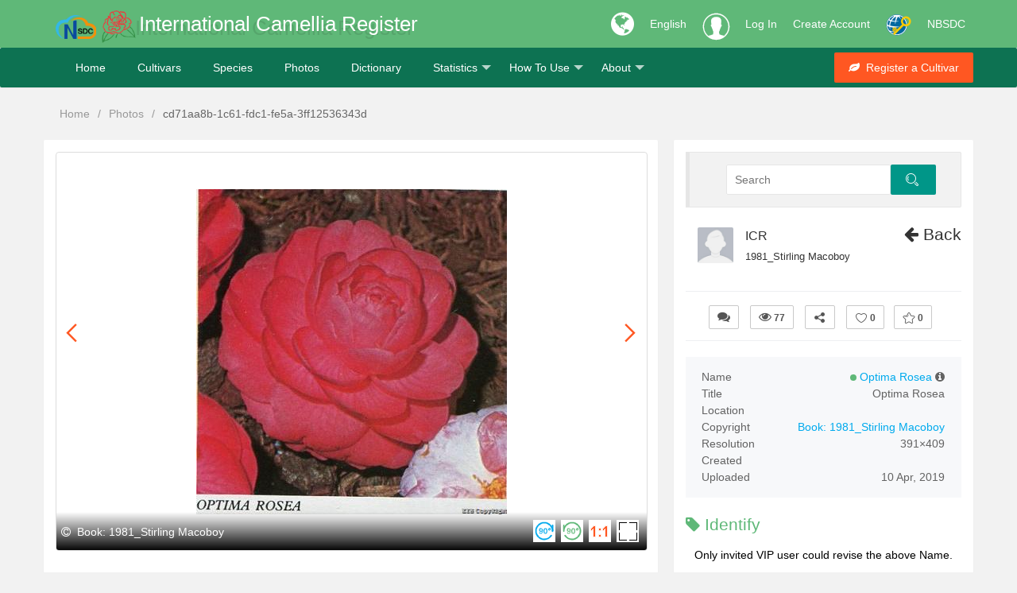

--- FILE ---
content_type: text/html; charset=utf-8
request_url: https://camellia.iflora.cn/Photos/Detail?id=cd71aa8b-1c61-fdc1-fe5a-3ff12536343d
body_size: 9440
content:
<!DOCTYPE html>
<html>
<head>
    <link rel="shortcut icon" href="/res/images/ics-logo.png" />
    <meta http-equiv="Content-Type" content="text/html;utf-8">
    <meta name="keywords" content="Photo, Identify" />
    <meta name="description" content="Identification for a Photo&#39;s name of Camellia." />
    <meta name="renderer" content="webkit">
    <meta http-equiv="X-UA-Compatible" content="IE=edge,chrome=1">
    <meta name="viewport" content="width=device-width, initial-scale=1, maximum-scale=1">
    <meta name="apple-mobile-web-app-status-bar-style" content="black">
    <meta name="mobile-web-app-capable" content="yes">
    <meta name="format-detection" content="telephone=no">
    <title>Optima Rosea-Photos-International Camellia Register</title>
    <link rel="stylesheet" href="/res/layui/css/layui.css">
    <link rel="stylesheet" href="/res/css/css">
    <link rel="stylesheet" href="/res/font-awesome/css/font-awesome.min.css" />
    
    <link href="/res/share/css/share.min.css" rel="stylesheet" />
    <link href="/res/iviewer/jquery.iviewer.css" rel="stylesheet" />
    <link href="/res/css/jquery.flex-images.css" rel="stylesheet" />
    <style type="text/css">
        #details th, #details td {
            white-space: nowrap;
            font-size: 14px;
            padding: 0;
            line-height: 1.5;
            font-weight: normal;
            color: #636363;
            vertical-align: top;
        }

        #details th {
            width: 1%;
            padding-right: 10px;
            text-align: left;
        }

        #details td {
            text-align: right;
            word-wrap: break-word;
            word-break: break-all;
            white-space: normal;
            max-width: 200px;
        }

        .like_buttons {
            margin: 20px 0;
            padding: 16px 0 14px;
            border: 1px solid #eeeff2;
            border-left: 0;
            border-right: 0;
        }

        #media_container {
            position: relative;
            width: 100%;
            height: 500px;
            border: 1px solid #ddd;
            border-radius: 4px;
            margin: 0 auto;
            cursor: pointer;
        }

            #media_container > .copyright {
                position: absolute;
                text-align: left;
                left: 0;
                right: 0;
                bottom: -1px;
                padding: 10px 10px 8px 6px;
                opacity: 1;
                transition: .25s;
                background: linear-gradient(to top,rgba(0,0,0,1) 0,rgba(0,0,0,0) 100%);
                font-size: 14px;
                color: #fff;
            }

            #media_container h1 {
                position: absolute;
                top: 0;
                left: 0;
                right: 0;
                opacity: 0;
                z-index: 2;
                text-align: left;
                font-size: 16px;
                text-transform: capitalize;
                transition: .3s;
                background: linear-gradient(to bottom,rgba(0,0,0,.5) 0,rgba(0,0,0,0) 100%);
                height: 46px;
                line-height: 46px;
                overflow: hidden;
                padding: 0 10px;
            }

                #media_container h1 span {
                    float: right;
                    display: inline-block;
                    padding: 9px 8px 5px 10px;
                    background: rgba(0,0,0,.5);
                    line-height: 1;
                    border-radius: 30px;
                    cursor: pointer;
                    opacity: .8;
                    margin: 7px 0 0 15px;
                }

                    #media_container h1 span:hover {
                        opacity: 1;
                    }

            #media_container:hover h1, #media_container.init h1 {
                opacity: 1;
            }

        #previous a, #next a {
            color: #FF5722;
        }

            #previous a :hover, #next a :hover {
                color: #FF5722;
                font-weight: bold;
                background: rgba(255,255,255,.3);
            }

        #media_container h1 a {
            color: #fff;
            padding: 4px;
            border-radius: 2px;
            text-decoration: none;
            transition: .3s;
        }

            #media_container h1 a:hover {
                color: #fff;
                background: rgba(255,255,255,.3);
            }

            #media_container h1 a.award {
                padding: 3px 5px;
            }

        .exif {
            text-align: center;
            padding: 0 20px 20px 20px;
            border-bottom: solid 1px #eeeff2;
        }

            .exif .model {
                font-size: 16px;
                color: #525558;
                margin-top: 10px;
            }

            .exif .camera_settings {
                color: #71767a;
                font-size: 12px;
                margin-top: 10px;
                display: flex;
            }

                .exif .camera_settings .cicon {
                    background-position: center;
                    width: 28px;
                    height: 28px;
                    margin: 0 auto 10px;
                    background-repeat: no-repeat;
                }


                    .exif .camera_settings .cicon.apertureIcon {
                        background-image: url(/res/images/aperture.svg);
                    }

                    .exif .camera_settings .cicon.exposureTimeIcon {
                        background-image: url(/res/images/time.svg);
                    }

                    .exif .camera_settings .cicon.focalLengthIcon {
                        background-image: url(/res/images/focus.svg);
                    }

                    .exif .camera_settings .cicon.isoIcon {
                        background-image: url(/res/images/iso.svg);
                    }

        .tags {
            margin: 35px 0 0 0;
            text-align: left;
        }

            .tags a {
                display: inline-block;
                padding: 2px 10px;
                margin: 0 0 8px 12px;
                font-size: 13px;
                color: #777;
                border: 1px solid #cecece;
                border-radius: 20px;
                text-transform: lowercase;
                transition: .2s;
            }

                .tags a:hover {
                    color: #0a88d3;
                    border-color: #0a88d3;
                }

            .tags i {
                position: absolute;
                opacity: 0;
            }

        .bg-color-blue {
            color: #fff !important;
            background-color: #008ddf !important;
        }

        .like_buttons .layui-icon {
            margin-right: 0;
        }

        .flex_grid {
            overflow: hidden;
            margin: 4px 17px 0 18px;
        }

            .flex_grid .item {
                float: left;
                position: relative;
                display: none;
                margin: 5px;
                box-sizing: content-box;
                overflow: hidden;
            }

                .flex_grid .item img {
                    display: block;
                    width: 100%;
                    height: auto;
                }

            .flex_grid.credits .item {
                background: #f3f3f3;
            }

                .flex_grid.credits .item > div {
                    position: absolute;
                    left: 0;
                    right: 0;
                    bottom: 0;
                    opacity: 1;
                    transition: .25s;
                    background: linear-gradient(to top,rgba(0,0,0,.6) 0,rgba(0,0,0,0) 100%);
                    font-size: 14px;
                    color: #fff;
                    text-align: center;
                    height: 35px;
                    line-height: 35px;
                }

                .flex_grid.credits .item:hover > div {
                    position: absolute;
                    left: 0;
                    right: 0;
                    bottom: 0;
                    opacity: 1;
                }

                .flex_grid.credits .item div a, .flex_grid.credits .item div span {
                    color: #fff;
                    padding: 5px 0;
                    border-radius: 2px;
                    transition: .2s;
                    width: 96%;
                }

                .flex_grid.credits .item div a {
                    padding: 2px 0;
                    display: inline;
                }

                    .flex_grid.credits .item div a:hover {
                        background: rgba(255,255,255,.2);
                    }

                .flex_grid.credits .item div .counts {
                    float: right;
                    position: relative;
                    top: 4px;
                    right: 5px;
                }

                .flex_grid.credits .item div em {
                    font-style: normal;
                    cursor: pointer;
                }

                .flex_grid.credits .item div .icon {
                    top: 2px;
                    margin-left: 8px;
                    transition: opacity .3s;
                }

                .flex_grid.credits .item div em:hover .icon {
                    opacity: .6;
                }

                .flex_grid.credits .item .has_liked .icon_like, .flex_grid.credits .item div em:hover .icon_like {
                    background-position: -20px -200px;
                }

                .flex_grid.credits .item .has_favorited .icon_favorite, .flex_grid.credits .item div em:hover .icon_favorite {
                    background-position: -70px -200px;
                }

                .flex_grid.credits .item div em:hover .icon_comment {
                    background-position: -220px -250px;
                }

            .flex_grid.credits .has_liked .icon_like, .flex_grid.credits .has_favorited .icon_favorite {
                opacity: 1 !important;
            }

        .right-item {
            height: 580px;
            overflow-y: auto;
        }

        .left-item {
            height: 580px;
        }
    </style>

</head>
<body>
    <div class="fly-header icsR-bg-green">
        <div class="layui-container">
            <a class="fly-logo layui-anim layui-anim-scale" href="/Home/Index">
                <img src="/res/images/nbsdc-logo.png" alt="NBSDC logo" style="height:30px;" />
                <img src="/res/images/ics-logo.png" alt="ICS logo" />
            </a>
            <div class="ICS-R-title layui-hide-xs" data-translate="ICR">International Camellia Register</div>
            <div class="ICS-R-title layui-show-xs-inline layui-hide-lg layui-hide-md">ICR</div>
            <ul class="layui-nav fly-nav-user">
                <li class="layui-nav-item icsR-nav-item layui-hide-xs">
                    <a href="javascript:void(0);" style="font-size:34px;">
                        <i class="fa fa-globe" aria-hidden="true"></i>
                    </a>
                </li>
                <li class="layui-nav-item">
                    <a id="language" href="javascript:void(0);" style="color:#fff;">English</a>
                    <dl class="layui-nav-child" style="width: 76px; top: 60px;">
                        <dd><a href="javascript:void(0);" onclick="ChangeLang('en')">English</a></dd>
                        <dd><a href="javascript:void(0);" onclick="ChangeLang('zh-CN')">中文简体</a></dd>
                        <dd><a href="javascript:void(0);" onclick="ChangeLang('zh-TW')">中文繁体</a></dd>
                        <dd><a href="javascript:void(0);" onclick="ChangeLang('ja')">日本語</a></dd>
                        <dd><a href="javascript:void(0);" onclick="ChangeLang('fr')">Français</a></dd>
                        <dd><a href="javascript:void(0);" onclick="ChangeLang('es')">Español</a></dd>
                        <dd><a href="javascript:void(0);" onclick="ChangeLang('it')">Italiano</a></dd>
                    </dl>
                </li>
                    <!-- 未登入的状态 -->
                    <li class="layui-nav-item">
                        <a class="iconfont icon-touxiang layui-hide-xs icsR-iconfont" href="/User/Login?returnUrl=/Photos/Detail?id=cd71aa8b-1c61-fdc1-fe5a-3ff12536343d"></a>
                    </li>
                    <li class="layui-nav-item icsR-nav-item">
                        <a href="/User/Login?returnUrl=/Photos/Detail?id=cd71aa8b-1c61-fdc1-fe5a-3ff12536343d" data-translate="Login">Log In</a>
                    </li>
                    <li class="layui-nav-item icsR-nav-item layui-hide-xs">
                        <a href="/User/Reg" data-translate="Reg">Create Account</a>
                    </li>
                    <li class="layui-nav-item layui-hide-xs">
                        <a href="https://passport.escience.cn/oauth2/authorize?response_type=code&redirect_uri=http://camellia.iflora.cn/User/Callback&client_id=68593&theme=simple" onclick="layer.msg('正在通过中国科技云通行证登入', { icon: 16, shade: 0.1, time: 0 })" title="使用中国科技云通行证登入">
                            <img src="/res/images/icon-32-w.png" alt="escience login" />
                        </a>
                    </li>
                <li class="layui-nav-item icsR-nav-item layui-hide-xs">
                    <a href="http://www.nbsdc.cn/">NBSDC</a>
                </li>
            </ul>
        </div>
    </div>
    <div class="fly-panel fly-column icsR-bg-darkgreen">
        <div class="layui-container">
            <ul class="layui-nav ic-nav">
                <li class="layui-nav-item layui-hide-xs"><a href="/Home/index" data-translate="Home">Home</a></li>
                <li class="layui-nav-item"><a href="/Cutivars/Search?q=Qianjiang No.2&type=name" data-translate="Cultivars">Cultivars</a></li>
                <li class="layui-nav-item"><a href="/Species/Search?q=Camellia japonica" data-translate="Species">Species</a></li>
                <li class="layui-nav-item"><a href="/Photos/FiSearch" data-translate="Photos">Photos</a></li>
                <li class="layui-nav-item"><a href="/Developer/Tool" data-translate="Dictionary">Dictionary</a></li>
                <li class="layui-nav-item">
                    <a href="javascript:void(0);" data-translate="Statistics">Statistics</a>
                    <dl class="layui-nav-child">
                        <dd><a href="/Cutivars/Country" data-translate="Country">Country</a></dd>
                        <dd><a href="/Cutivars/Year" data-translate="Year">Year</a></dd>
                    </dl>
                </li>
                <li class="layui-nav-item layui-hide-xs">
                    <a href="javascript:void(0);" data-translate="HowTo">How To Use</a>
                    <dl class="layui-nav-child">
                        <dd><a href="/Home/Guide" data-translate="HowToPDF">User's Guide</a></dd>
                        <dd><a href="/Home/HowToList" data-translate="HowToVideo">Video</a></dd>
                    </dl>
                </li>
                <li class="layui-nav-item">
                    <a href="javascript:void(0);" data-translate="About">About</a>
                    <dl class="layui-nav-child">
                        <dd><a href="/Home/About" data-translate="AboutUS">About Us</a></dd>
                        <dd><a href="/Home/Team" data-translate="Team">Our Team</a></dd>
                        <dd><a href="/Home/Contact" data-translate="Contact">Contact Us</a></dd>
                    </dl>
                </li>
            </ul>

            <div class="fly-column-right layui-hide-xs">
                <a href="#" class="layui-btn layui-btn-danger"><i class="fa fa-leaf" aria-hidden="true"></i>&nbsp;&nbsp;<span data-translate="RegisterCultivar">Register a Cultivar</span></a>
            </div>
            <div class="layui-hide-sm layui-show-xs-block" style="padding-top:5px; padding-bottom: 10px; text-align: center;">
                <a href="/Photos/Camera" class="layui-btn layui-btn-warm"><i class="fa fa-camera" aria-hidden="true"></i>&nbsp;&nbsp;<span data-translate="Upload">Upload</span></a>
                <a href="#" class="layui-btn layui-btn-danger"><i class="fa fa-leaf" aria-hidden="true"></i>&nbsp;&nbsp;<span data-translate="RegisterCultivar">Register a Cultivar</span></a>
            </div>
        </div>
    </div>
    <div class="layui-container">
        

<div style="margin: 25px 0; padding-left: 20px;">
    <span class="layui-breadcrumb">
        <a href="/Home/index">Home</a>
        <a href="/Photos/FiSearch">Photos</a>
        <a><cite>cd71aa8b-1c61-fdc1-fe5a-3ff12536343d</cite></a>
    </span>
</div>

<div class="layui-row layui-col-space20">
        <div class="layui-col-md8 layui-col-xs12 layui-col-sm12">
            <div class="fly-panel icsR-pic-detail left-item" id="left-item">
                <div class="layui-row">
                    <span id="previous" style="position:absolute;top:220px;left:30px;z-index: 100;"></span>
                    <span id="next" style="position:absolute;top:220px;right:30px;z-index:100;"></span>
                    <div id="media_container">
                        <h1>
                            <a href='javascript:void(0)'>Optima Rosea</a><a href='javascript:void(0)'>Flowers</a><a href='javascript:void(0)'>Petals</a>
                        </h1>
                        <div class="copyright"><i class='fa fa-copyright'></i> &nbsp;Book: 1981_Stirling Macoboy</div>
                    </div>
                    <p class="tags">
                        <a href='/Photos/FiSearch?fields=Name&q=Optima Rosea' class='bg-color-blue'>Optima Rosea</a><i>, </i><a href='/Photos/FiSearch?keywords=Flowers'>Flowers</a><i>, </i><a href='/Photos/FiSearch?keywords=Petals'>Petals</a>
                    </p>
                    <span id="PhotoId" class="hidden">cd71aa8b-1c61-fdc1-fe5a-3ff12536343d</span>
                    <span id="ImageUrl" class="hidden">https://file4.iflora.cn/Upload/2019/4/10/S/31d73c88-b61d-4d80-ab90-15a347b66a3c.jpg</span>
                </div>
            </div>
        </div>
        <div class="layui-col-md4 layui-col-xs12 layui-col-sm12">
            <div class="fly-panel icsR-pic-detail right-item" id="right-item">
                <blockquote class="layui-elem-quote layui-quote-nm" style="background-color: #f2f2f2;">
                    <form action="/Photos/FiSearch" class="layui-form layui-row" style="position: relative; left: 10%; text-align: left;">
                        <div class="layui-col-md8 layui-col-xs8">
                            <div class="layui-form-item" style="margin-bottom:0;">
                                <div class="layui-input-block" style="margin-left:0;">
                                    <input type="text" name="q" required="" lay-verify="required" placeholder="Search" autocomplete="off" class="layui-input" id="search">
                                    <input type="hidden" name="fields" value="Name" />
                                </div>
                            </div>
                        </div>
                        <div class="layui-col-md4 layui-col-xs4">
                            <button class="layui-btn"><i class="layui-icon layui-icon-search"></i></button>
                        </div>
                    </form>
                </blockquote>

                <div style="position:relative;">
                    <div style="position:absolute;top:0;right:0;z-index:100;">
                        <h2>
                            <a href="javascript:history.back(-1)"><i class="fa fa-arrow-left" aria-hidden="true"></i> Back</a>
                        </h2>
                    </div>
                    <ul class="fly-list" style="text-align:left;">
                        <li>
                            <a href="/Photos/Userspace/E4BAA74674039135" class="fly-avatar">
                                <img src="/res/images/user-logo.jpg" alt="ICR">
                            </a>
                            <h2>
                                <a href="/Photos/Userspace/E4BAA74674039135" title="User">ICR</a>
                            </h2>
                            <div class="fly-list-info">
                                <a href="/Photos/Album/213930b9-3411-4899-82f7-cad543f3d970" title="Ablum">
                                    <cite>1981_Stirling Macoboy</cite>
                                </a>
                            </div>
                        </li>
                    </ul>
                </div>
                <div class="like_buttons">
                    <a class="layui-btn layui-btn-sm layui-btn-primary" title="Find an error" href="/Home/Contact?name=anonymous&email=anonymous&topic=Mistakes&type=photo&message=cd71aa8b-1c61-fdc1-fe5a-3ff12536343d" target="_blank"><i class="fa fa-comments" aria-hidden="true"></i></a>
                    <span class="layui-btn layui-btn-sm layui-btn-primary" title="Views"><i class="fa fa-eye" aria-hidden="true"></i> <b>77</b></span>
                    <span class="layui-btn layui-btn-sm layui-btn-primary" title="Share" id="share"><i class="layui-icon layui-icon-share"></i></span>
                    <span class="layui-btn layui-btn-sm layui-btn-primary" title="Like" id="like">
                        <i class='layui-icon layui-icon-heart'></i> <b id="LikeCount">0</b>
                    </span>
                        <a href="/User/Login?returnUrl=/Photos/Detail?id=cd71aa8b-1c61-fdc1-fe5a-3ff12536343d" onclick="layer.msg('Please log in to store first!', { icon: 16, shade: 0.1, time: 0 })" title="Favorite" style="padding:0 8px;">
                            <span class="layui-btn layui-btn-sm layui-btn-primary" title="Favorite">
                                <i class='layui-icon layui-icon-star'></i> <b id="FavouriteCount">0</b>
                            </span>
                        </a>
                    <input id="LikeStatus" type="hidden" value="0" />
                    <input id="FavouriteStatus" type="hidden" value="0|0" />
                </div>
                <div class="social-share hidden" style="margin-bottom:15px;"></div>

                <div style="padding:15px 20px; background:#f7f8fa;" class="layui-clear">
                    <table id="details">
                        <tbody>
                            <tr>
                                <th>Name</th>
                                <td>
                                    <span id="latin" class="ics-link">Optima Rosea</span>&nbsp;<i class="fa fa-info-circle" aria-hidden="true" id="color-status"></i>
                                </td>
                            </tr>
                            <tr><th>Title</th><td>Optima Rosea</td></tr>
                            <tr><th>Location</th><td class="ics-link"><a href="/Photos/FiSearch?fields=Location&q="></a></td></tr>
                            <tr><th>Copyright</th><td class="ics-link"><a href="/Photos/FiSearch?fields=Copyright&q=Book: 1981_Stirling Macoboy"><span id="copyright">Book: 1981_Stirling Macoboy</span></a></td></tr>
                            <tr><th>Resolution</th><td>391×409</td></tr>
                            <tr><th>Created</th><td></td></tr>
                            <tr><th>Uploaded</th><td>10 Apr, 2019</td></tr>
                        </tbody>
                    </table>
                </div>

                <h2 style="text-align: left; font-weight: 400; margin-top: 10px;"><i class="fa fa-tag" aria-hidden="true"></i> Identify</h2>
                    <p>Only invited VIP user could revise the above Name.</p>

            </div>
        </div>
        <div class="layui-col-md12 layui-col-xs12 layui-col-sm12">
            <div class="fly-panel icsR-pic-detail" style="overflow:hidden">
                <h2 style="text-align: left; font-weight: 400;"><i class="fa fa-picture-o" aria-hidden="true"></i> &nbsp;Recommend</h2>
                <ul id="recommend-list" class="flex_grid credits">
                    <li><img src="/res/layui/css/modules/layer/default/loading-0.gif"></li>
                </ul>
            </div>
        </div>



</div>





    </div>
    <div class="fly-footer" style="background-color:#fff;">
        <p>
            <a href="/Home/Version" data-translate="Version">Version</a>
            <a href="/Developer/Index" data-translate="API">API</a>
            <a href="/Home/Copyright" data-translate="Copyright">Copyright</a>
            <a href="http://www.cnic.cn/front/pc.html?_1555299024006#/cnicSite/arpKnowledge/323/168/323/TRUE" target="_blank" data-translate="FAQ">FAQ</a>
            <a href="/Home/Citation" data-translate="Citation">Citation</a>
        </p>
        <p class="layui-hide-xs">
            <a href="javascript:void(0)" data-translate="Support">Supported by National Basic Science Data Center "Database of International Camellia Register (NO.NBSDC-DB-03)" and "Digitalization, development and application of biotic resource (202002AA100007)".</a>
        </p>
        <p class="cnzz-link">
            <a href="http://www.kib.ac.cn" target="_blank" data-translate="CopyrightKIB">Copyright &copy; 2019-2024 Kunming Institute of Botany, Chinese Academy of Sciences. All rights reserved.</a>
            <a href="https://beian.miit.gov.cn/" target="_blank">【滇ICP备05000394号】</a>
        </p>
    </div>
    <!-- 让IE8/9支持媒体查询，从而兼容栅格 -->
    <!--[if lt IE 9]>
      <script src="https://cdn.staticfile.org/html5shiv/r29/html5.min.js"></script>
      <script src="https://cdn.staticfile.org/respond.js/1.4.2/respond.min.js"></script>
    <![endif]-->
    <script type="text/javascript" src="/res/layui/layui.js"></script>
    <script type="text/javascript" src="https://cdn.staticfile.org/jquery/1.8.2/jquery.min.js"></script>
    <script>window.jQuery || document.write('<script src="/Scripts/jquery-1.8.2.min.js" type="text/javascript"><\/script>')</script>
    <script type="text/javascript" src="/Scripts/js"></script>
    <script type="text/javascript">
        var username = "游客";
        var uid = -1;
        if ($("#username").text()) {
            username = $("#username").text();
            uid = 1;
        }
        layui.cache.page = '';
        layui.cache.user = {
            username: username,
            uid: uid,
            avatar: '/res/images/user/default.jpg',
            experience: 83,
            sex: '男'
        };
        layui.config({
            //version: "3.0.0",
            base: '/res/mods/' //这里实际使用时，建议改成绝对路径
        }).extend({
            fly: 'index'
        }).use(['fly']);
    </script>
    
    <script src="/res/iviewer/test/jquery-ui.min.js"></script>
    <script src="/res/iviewer/test/jquery.mousewheel.min.js"></script>
    <script src="/res/iviewer/jquery.iviewer.js"></script>
    <script src="/res/share/js/jquery.share.min.js"></script>
    <script src="/Scripts/jquery.flex-images.min.js"></script>
    <script type="text/javascript">
        //名称推荐
        function nameSugeest(id, recommendId) {
            if ($("#" + id).text()) {
                $.ajax({
                    url: "/Cutivars/Recommend?_=" + new Date().getTime(), data: { q: $("#" + id).text() }, type: "POST", success: function (result) {
                        //console.info(result);
                        if (result) {
                            var RecommendHtml = '';
                            for (var i = 0; i < result.length; i++) {
                                RecommendHtml += '<a href="javascript:void(0)" onclick="replaceInputVal(\'Identify\',\'' + result[i] + '\')" style = "padding:0;" > ' + result[i] + '</a >, ';
                            }
                            $("#" + recommendId).html(RecommendHtml.substring(0, RecommendHtml.length - 2));
                        }

                    }
                });
            }
        }

        function replaceInputVal(id, val) {
            $("#" + id).val(val);
        }

        //收藏特效
        (function ($) {
            $.extend({
                tipsBox: function (options) {
                    options = $.extend({
                        obj: null,  //jq对象，要在那个html标签上显示
                        str: "+1",  //字符串，要显示的内容;也可以传一段html，如: "<b style='font-family:Microsoft YaHei;'>+1</b>"
                        startSize: "12px",  //动画开始的文字大小
                        endSize: "30px",    //动画结束的文字大小
                        interval: 600,  //动画时间间隔
                        color: "red",    //文字颜色
                        callback: function () { }    //回调函数
                    }, options);
                    $("body").append("<span class='num'>" + options.str + "</span>");
                    var box = $(".num");
                    var left = options.obj.offset().left + options.obj.width() / 2;
                    var top = options.obj.offset().top - options.obj.height();
                    box.css({
                        "position": "absolute",
                        "left": left + "px",
                        "top": top + "px",
                        "z-index": 9999,
                        "font-size": options.startSize,
                        "line-height": options.endSize,
                        "color": options.color
                    });
                    box.animate({
                        "font-size": options.endSize,
                        "opacity": "0",
                        "top": top - parseInt(options.endSize) + "px"
                    }, options.interval, function () {
                        box.remove();
                        options.callback();
                    });
                }
            });
        })(jQuery);

        function niceIn(prop) {
            prop.find('i').addClass('niceIn');
            setTimeout(function () {
                prop.find('i').removeClass('niceIn');
            }, 1000);
        }

        function NiceOp(obj,url,data,IsPick) {
            $.ajax({
                url:url, data: data, type: "POST", success: function (result) {
                    if (result) {
                        $.tipsBox({
                            obj: obj,
                            str: IsPick ? "+1" : "-1",
                            callback: function () {
                            }
                        });
                        niceIn(obj);
                    }
                }
            });
        }

        $('#share').click(function () {
            $(".social-share").toggle();
        });

        $('#like').click(function () {
            var status = $("#LikeStatus").val();
            if (status == "1")//点击取消喜欢
            {
                layer.confirm('Are you sure to cancel?', { icon: 0, title: 'Like', btn: ['Confirm', 'Cancel'] }, function (index) {
                    NiceOp($('#like'), "/Photos/Like?_=" + new Date().getTime(), { id: $("#PhotoId").text() }, false);
                    $('#like').html('<i class="layui-icon layui-icon-heart"></i> <b id="LikeCount">' + (parseInt($("#LikeCount").text()) - 1) + '</b>');
                    $("#LikeStatus").val("0");
                    layer.close(index);
                });
            }
            else//点击喜欢
            {
                NiceOp($('#like'), "/Photos/Like?_=" + new Date().getTime(), { id: $("#PhotoId").text() }, true);
                $('#like').html('<i class="layui-icon layui-icon-heart-fill"></i> <b id="LikeCount">' + (parseInt($("#LikeCount").text()) + 1) + '</b>');
                $("#LikeStatus").val("1");
            }
        });

        $('#favorite').click(function () {
            var status = $("#FavouriteStatus").val();
            if (status.split('|')[1] == "1")//点击取消收藏
            {
                layer.confirm('Are you sure to cancel?', { icon: 0, title: 'Favourite', btn: ['Confirm', 'Cancel'] }, function (index) {
                    NiceOp($('#favorite'), "/Photos/Favourite?_=" + new Date().getTime(), { id: $("#PhotoId").text(), status: $("#FavouriteStatus").val() }, false);
                    $('#favorite').html('<i class="layui-icon layui-icon-star"></i> <b id="FavouriteCount">' + (parseInt($("#FavouriteCount").text()) - 1) + '</b>');
                    $("#FavouriteStatus").val("1|0");
                    layer.close(index);
                });
            }
            else//点击收藏
            {
                NiceOp($('#favorite'), "/Photos/Favourite?_=" + new Date().getTime(), { id: $("#PhotoId").text(), status: $("#FavouriteStatus").val() }, true);
                $('#favorite').html('<i class="layui-icon layui-icon-star-fill"></i> <b id="FavouriteCount">' + (parseInt($("#FavouriteCount").text()) + 1) + '</b>');
                $("#FavouriteStatus").val("1|1");
            }
        });

        var latin = $("#latin").text();
        //自动解析名称
        if (latin) {
            $.get("/Search/Get?latin=" + encodeURIComponent(latin), function (response) {
                var html = '<span class="layui-badge-dot" style="background-color:#FFB800"></span> ' + latin;
                if (response) {
                    var AHref = 'Cutivars';
                    if (response) {
                        if (response.Status.split("|")[0] == "2") {
                            AHref = 'Species';
                        }
                        if (response.Status.split("|")[1] == "Accepted") {
                            html = '<a href="/' + AHref + '/Detail?latin=' + encodeURIComponent(response.AcceptedName) + '"><span class="layui-badge-dot" style="background-color:#5FB878"></span>&nbsp;' + latin + '</a>';
                        }
                        else if (response.Status.split("|")[1] == "Synonym") {
                            html = '<a href="/' + AHref + '/Detail?latin=' + encodeURIComponent(response.AcceptedName) + '"><span class="layui-badge-dot" style="background-color:#FF5722"></span>&nbsp;' + latin + '</a>';
                        }
                    }
                }
                $("#latin").html(html)
            })
        }



        //添加上一条和下一条切换按钮
        $.get("/Photos/NextAndPreviousPhoto?id=" + $("#PhotoId").text(), function (response) {
            var jsRsult = eval('(' + response + ')');
            for (var i in jsRsult) {
                if (jsRsult[i].op == "-1") {
                    $("#previous").html('<a href="/Photos/Detail?id=' + jsRsult[i].Id + '"><i class="layui-icon layui-icon-left" style="font-size:30px;"></i></a>');
                }
                else if (jsRsult[i].op == "+1")
                {
                    $("#next").html('<a href="/Photos/Detail?id=' + jsRsult[i].Id + '"><i class="layui-icon layui-icon-right" style="font-size:30px;"></i></a>');
                }
            }
        })

        //图片信息手机兼容性显示
        if (layui.device().mobile) {
            $("#left-item").removeClass("left-item");
            $("#right-item").removeClass("right-item");
        }

        //加载推荐列表
        var copyright = $("#copyright").text();
        $.get("/Photos/GetRecommendList?copyright=" + copyright + "&id=" + $("#PhotoId").text(), function (data) {
            var htmlLi = '';
            for (var i = 0; i < data.length;i++) {
                var item=data[i];
                htmlLi += '<div class="item" data-w="' + item.ImageWidth + '" data-h="' + item.ImageHeight + '">' +
                                            '<a href="/Photos/Detail?id=' + item.Id + '">' +
                                                '<img src="/res/images/blank.gif" data-src="' + item.ImageUrl + '" alt="' + item.FileName + '">' +
                                            '</a>' +
                                            '<div class="layui-elip">' +
                                                '<span><a href="/Photos/Detail?id=' + item.Id + '" class="layui-elip" title="' + item.FileName + '" title="' + item.FileName + '">' + item.FileName + '</a></span>' +
                                            '</div>' +
                                        '</div>';
            }
            $("#recommend-list").html(htmlLi);
            //使用flexImages解析布局
            $('#recommend-list').flexImages({ rowHeight: 150 });
        })

        layui.use(['layer', 'autocomplete'], function () {
            var layer = layui.layer,
                autocomplete = layui.autocomplete,
                autocomplete1 = layui.autocomplete;

            //颜色说明
            $("#color-status").click(function () {
                var tipsHTML = '<h2>Status</h2><span class="layui-badge-dot" style="background-color:#5FB878"></span> Accepted <br/><span class="layui-badge-dot" style="background-color:#FF5722"></span> Synonym <br/><span class="layui-badge-dot" style="background-color:#FFB800"></span> Unresolved';
                layer.tips(tipsHTML, '#latin', {
                    tips: 1
                });
            });

            //图片浏览插件
            $("#media_container").iviewer({
                src: $("#ImageUrl").text(),
                zoom: "fit",
                zoom_on_dblclick: false
                //mousedown touchstart事件可触发点击 , area: screen() < 2 ? ['100%', ''] : ['auto', '']
            });

            //添加相册层
            $("body").on("click", "#media_container img", function (e) {
                layer.photos({
                    photos: { "data": [{ "src": e.target.src }] }, anim: 5
                });
            });

            //鉴定名自动补全
            autocomplete.render({
                elem: $('#Identify')[0],
                url: '/Search/NameAnalyzer',
                template_val: '{{d.AcceptedName}}',
                template_txt: '{{d.ScientificName}} <span class=\'layui-badge layui-bg-gray\'>{{d.AcceptedName}}</span> <span class=\'layui-badge-rim\'>{{d.Status}}</span>',
                onselect: function (resp) {

                }
            })

            autocomplete1.render({
                elem: $('#search')[0],
                url: '/Search/NameAnalyzer',
                template_val: '{{d.AcceptedName}}',
                template_txt: '{{d.ScientificName}} <span class=\'layui-badge layui-bg-gray\'>{{d.AcceptedName}}</span> <span class=\'layui-badge-rim\'>{{d.Status}}</span>',
                onselect: function (resp) {

                }
            })

            //提交图片信息
            $("#UpdatePhoto").click(function () {
                if (!$("#Identify").val()) {
                    layer.msg("Please enter species name or cutivar name!");
                }
                else
                {
                    var json = {
                        id: $("#PhotoId").text(),
                        identify: $("#Identify").val()
                    }

                    $.post("/Photos/UpdatePhotoIdentify", json, function (result) {
                        if (result) {
                            layer.msg('Update photo\'s identify success！');
                            window.location.href = "/Photos/Detail?id=" + $("#PhotoId").text();
                        }
                        else {
                            layer.msg('Update photo\'s identify failed！');
                        }
                    })
                }

            });
        });
    </script>

    <script src="https://umami.kiz.ac.cn/script.js" data-website-id="a5d50916-b7fd-4bfb-b56a-c31b17489c87" data-auto-track="false"></script>
    <script>
        const payloadData = {
            hostname: window.location.hostname,
            language: navigator.language,
            referrer: document.referrer,
            screen: `0x0`,
            title: document.title,
            url: window.location.pathname,
            website: 'a5d50916-b7fd-4bfb-b56a-c31b17489c87',
        }
        umami.track(payloadData);
    </script>
</body>
</html>


--- FILE ---
content_type: application/x-javascript
request_url: https://camellia.iflora.cn/res/mods/autocomplete.js
body_size: 2862
content:
layui.define(['jquery', 'laytpl', 'layer'], function (e) {
    "use strict";
    layui.link('/res/css/autocomplete.css');
    var hint = layui.hint(),
        $ = layui.jquery,
        laytpl = layui.laytpl,
        layer = layui.layer,
        module = 'autocomplete',
        filter = 'layui-autocomplete',
        container = 'layui-form-autocomplete',
        container_focus = 'layui-form-autocomplete-focus',
        system = {
            config: {
                template: ['<div class="layui-form-autocomplete">', '<dl class="layui-anim layui-anim-upbit">', '</dl>', '</div>'].join(''),
                layout: ['<dd data-index="{{d.index}}">{{d.text}}</dd>'].join(''),
                template_txt: '{{d.text}}',
                template_val: '{{d.value}}',
                cache: false
            },
            index: layui.autocomplete ? layui.autocomplete.index + 1e4: 0,
            data: {},
        },
        callback = function() {
            var _self = this,
                _config = _self.config,
                _id = _config.id;
            return _id && (callback.config[_id] = _config), {
                config: _self.config
            }
        },
        job = function(e) {
            var _self = this;
            _self.index = ++system.index,
            _self.config = $.extend({}, _self.config, system.config, e),
            _self.render()
        };
    job.prototype.config = {
        text: {
            none: "none", /*无数据*/
            loading: "loading"/*加载中*/
        },
        response: {
            code: 'status',//'code' by cherainy
            data: 'tips'//'content'
        },
        time_limit: 500,
        ajax: [],
        _ajax: null,
        data: [],
        filter: ''
    },
    job.prototype.render = function() {
        var _self = this, _config = _self.config;
        if (_config.elem = $(_config.elem), _config.where = _config.where || {}, !_config.elem[0]) return _self;
        var _elem = _config.elem,
            _container = _elem.next('.' + container),
            _html = _self.elem = $(laytpl(_config.template).render({}));
        _config.id = _self.id, _container[0] && _container.remove(), _elem.attr('autocomplete', 'off'), _elem.after(_html);
        _self.events()
    },
    job.prototype.pullData = function () {
        var _self = this,
            _config = _self.config,
            _elem = _config.elem,
            _container = _elem.next('.' + container),
            _dom = _container.find('dl');
        if (!_config.filter) return _self.renderData([]);
        if (_config.cache && _config.data[_self.index]) {
        	var arr = [];
        	layui.each(_config.data[_self.index], function (i, e) {
        		if (typeof e === "string") e = new Array(e);
    			layui.each(e, function (_i, _e) {
                    if(_e && _e.toString().toLowerCase().indexOf(_config.filter.toLowerCase()) > -1) {
                        arr.push(e);
                        return false;
                    } 
                });
        	});
        	return _self.renderData(arr);
        }
        if (_config.cache && _config.ajax[_self.index] != undefined) return;
        (!_config.cache && _config.ajax[_self.index] != undefined) && _config.ajax[_self.index].abort(), _config.ajax[_self.index] = $.ajax({
            type: _config.method || "get",
            url: _config.url,
            data: {keywords: _config.filter},
            dataType: "json",
            beforeSend: function () {
                _container.addClass(container_focus), _dom.html(['<dd style="text-align: center" autocomplete-load>', _config.text.loading, '</dd>'].join(''))
            },
            success: function (resp) {
                return 0 == eval('resp.' + _config.response.code) ? layer.msg(eval('resp.' + _config.response.data)) : _config.data[_self.index] = eval('resp.' + _config.response.data), _self.renderData(_config.data[_self.index])// return 0 != eval('resp.' + _config.response.code) ? layer.msg(eval('resp.' + _config.response.data)) : _config.data[_self.index] = eval('resp.' + _config.response.data), _self.renderData(_config.data[_self.index]) by cherainy
            },
            error: function () {
                hint.error("请求失败")
            },
            complete: function () {
                delete _config.ajax[_self.index]
            }
        })
    },
    job.prototype.renderData = function (resp) {
        var _self = this,
            _config = _self.config,
            _elem = _config.elem,
            _container = _elem.next('.' + container),
            _dom = _container.find('dl'),
            _list = [];

        layui.each(resp, function (i, e) {
            _list.push(laytpl(_config.layout).render({index: i, text: laytpl(_config.template_txt).render(e)}));
        });
        _dom.html(_list.join('')), _list.length > 0 ? _container.addClass(container_focus) : _container.removeClass(container_focus)
    },
    job.prototype.events = function () {
        var _self = this,
            _config = _self.config,
            _elem = _config.elem,
            _container = _elem.next('.' + container),
            _dom = _container.find('dl');        
        var number = 0;//by cherainy 20221230 添加键盘上键和下键事件
        _elem.on('focus', function () {
            _config.filter = this.value, _config.cache ? _self.pullData() : _self.renderData(_config.data[_self.index])
        }).on('input propertychange', function (e) {
            var _value = this.value;
            clearTimeout(_config._ajax), _config._ajax = setTimeout(function () {
                _config.filter = _value, _self.pullData()
            }, _config.time_limit)
        }).on('keydown', function (e) {//by cherainy 20221230 添加键盘上键和下键事件
            var $slideBox = _dom.find('dd');
            var sizeLength = $slideBox.size();
            if (e.keyCode == 38)  //键盘上键
            {
                if (_dom.find('dd.current') != -1) {
                    number = _dom.find('dd.current').index() - 1;
                }
                if (number < 0) {
                    number = sizeLength-1;
                }
                $slideBox.removeClass("current");
                $slideBox.eq(number).addClass("current");
            }
            else if (e.keyCode == 40)  //键盘下键
            {
                if (_dom.find('dd.current')!=-1) {
                    number = _dom.find('dd.current').index() + 1;
                }
                if (number >= sizeLength) {
                    number = 0;
                }
                $slideBox.removeClass("current");
                $slideBox.eq(number).addClass("current");
            }
        }),
            $(document).on('click', function (e) {
            var _target = e.target, _item = _dom.find(_target), _e = _item.length > 0 ? _item.closest('dd') : undefined;
            if (_target === _elem[0]) return false;
            if (_e !== undefined) {
                if (_e.attr('autocomplete-load') !== undefined) return false;
                _elem.val(laytpl(_config.template_val).render(_config.data[_self.index][_e.index()])), _config.onselect == undefined || _config.onselect(_config.data[_self.index][_e.index()])
            }
            _container.removeClass(container_focus);
        })
    };
    callback.config = {},
    callback.job = {},
    system.init = function (e, c) {
        var c = c || {}, _self = this, _elems = $(e ? 'input[lay-filter="' + e + '"]': 'input[' + filter + ']');
        _elems.each(function (_i, _e) {
            var _elem = $(_e),
                _lay_data = _elem.attr('lay-data');
            try {
                _lay_data = new Function("return " + _lay_data)()
            } catch (ex) {
                return hint.error("autocomplete元素属性lay-data配置项存在语法错误：" + _lay_data)
            }
            var _config = $.extend({elem: this}, system.config, c, _lay_data);
            _config.url == undefined && (_config.data == undefined || _config.length === 0) && hint.error("autocomplete配置有误，缺少获取数据方式");
            system.render(_config);
        })
    },
    system.render = function (e) {
        var j = new job(e);
        return callback.call(j)
    }
    system.init(), e(module, system);
})